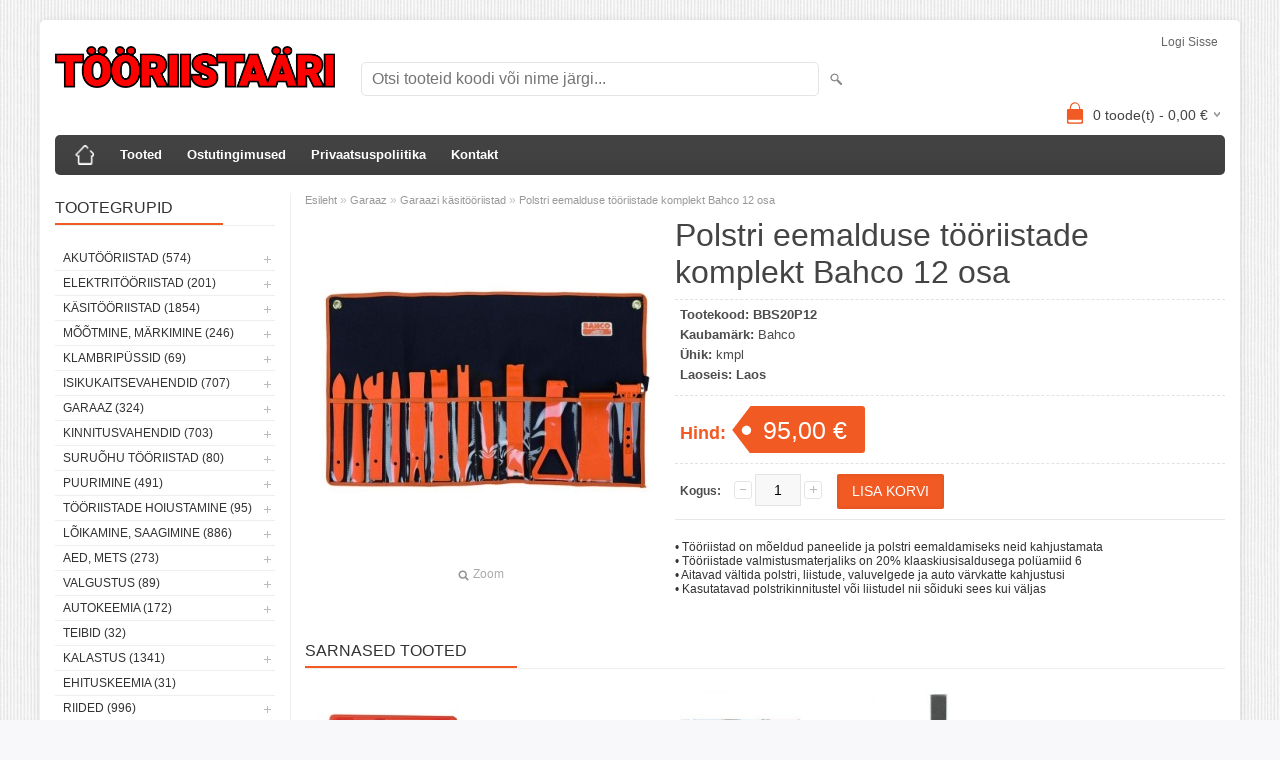

--- FILE ---
content_type: text/html; charset=UTF-8
request_url: https://www.tooriistaari.ee/et/a/polstri-eemalduse-tooriistade-komplekt-bahco-12-osa
body_size: 11283
content:
<!DOCTYPE html>
<html dir="ltr" lang="et">
<head>
<title>Polstri eemalduse tööriistade komplekt Bahco 12 osa @ tööriistaäri.ee</title>

<meta charset="UTF-8" />
<meta name="keywords" content="Makita, Bahco, dewalt, käsitööriistad, uvex, einhell, tivoly" />
<meta name="description" content="• Tööriistad on mõeldud paneelide ja polstri eemaldamiseks neid kahjustamata • Tööriistade valmistusmaterjaliks on 20% klaaskiusisaldusega polüamiid 6 • Aitavad vältida polstri, liistude, valuvelgede ja auto värvkatte kahjustusi • Kasutatavad polstr..." />
<meta name="author" content="TÖÖRIISTAÄRI.ee" />
<meta name="generator" content="ShopRoller.com" />
<meta name="csrf-token" content="syZAfdt8KzC5NsKJKt6VQNzbQf345ewsoAPs80kG" />

<meta property="og:type" content="website" />
<meta property="og:title" content="Polstri eemalduse tööriistade komplekt Bahco 12 osa" />
<meta property="og:image" content="https://www.tooriistaari.ee/media/tooriistaari/.product-image/large/product/erply.s3.amazonaws.com/8302-8302_65854902a62520.14611265_bbs20p12_large.jpg" />
<meta property="og:url" content="https://www.tooriistaari.ee/et/a/polstri-eemalduse-tooriistade-komplekt-bahco-12-osa" />
<meta property="og:site_name" content="TÖÖRIISTAÄRI.ee" />
<meta property="og:description" content="• Tööriistad on mõeldud paneelide ja polstri eemaldamiseks neid kahjustamata • Tööriistade valmistusmaterjaliks on 20% klaaskiusisaldusega polüamiid 6 • Aitavad vältida polstri, liistude, valuvelgede ja auto värvkatte kahjustusi • Kasutatavad polstr..." />

<meta name="HandheldFriendly" content="True" />
<meta name="MobileOptimized" content="320" />
<meta name="viewport" content="width=device-width, initial-scale=1, minimum-scale=1, maximum-scale=1" />

<base href="https://www.tooriistaari.ee/" />


<link rel="stylesheet" href="https://www.tooriistaari.ee/skin/bigshop/css/all-2922.css" type="text/css" media="screen" />

<script type="text/javascript" src="https://www.tooriistaari.ee/skin/bigshop/js/all-2922.js"></script>


<style id="tk-theme-configurator-css" type="text/css">
</style>
<style id="tk-custom-css" type="text/css">
</style>

<script type="text/javascript">
if(!Roller) var Roller = {};
Roller.config = new Array();
Roller.config['base_url'] = 'https://www.tooriistaari.ee/et/';
Roller.config['base_path'] = '/';
Roller.config['cart/addtocart/after_action'] = '1';
Roller.config['skin_url'] = 'https://www.tooriistaari.ee/skin/bigshop/';
Roller.config['translate-fill_required_fields'] = 'Palun täida kõik kohustuslikud väljad';
Roller.t = {"form_error_fill_required_fields":"Palun t\u00e4ida k\u00f5ik kohustuslikud v\u00e4ljad","cart_error_no_items_selected":"Vali tooted!"}
</script>




</head>

<body class="browser-chrome browser-chrome-131.0.0.0 tk-language-et_EE page-template-page-2columns_left content-template-content-product tk-product-page">

<div id="fb-root"></div>
<script type="text/plain" data-category="analytics" async defer crossorigin="anonymous" src="https://connect.facebook.net/et_EE/sdk.js#xfbml=1&version=v11.0&appId=386731248061277&autoLogAppEvents=1"></script>

<div class="main-wrapper">

	<div id="header">
		<div id="welcome">

		
		
				<a href="https://www.tooriistaari.ee/et/login">Logi sisse</a>
	
		

</div>

<div id="header-content-block"></div>

<div id="logo"><a href="https://www.tooriistaari.ee/et/home">
			<img src="https://www.tooriistaari.ee/media/tooriistaari/Tooriistaari_punane_raamita.png" alt="TÖÖRIISTAÄRI.ee" />
	</a></div>

<div id="search"><form id="searchForm" action="https://www.tooriistaari.ee/et/search" method="get">
			<input type="hidden" name="page" value="1" />
	<input type="hidden" name="q" value="" />
</form>

<div class="button-search"></div>
<input type="text" id="filter_name" name="filter_name" value="" placeholder="Otsi tooteid koodi või nime järgi..." onClick="this.select();" onKeyDown="this.style.color = '#333';" class="search-autocomplete" />
</div>

		<div id="cart" class="">
		<div class="heading" onclick="window.location='https://www.tooriistaari.ee/et/cart'">
			<h4><img width="32" height="32" alt="" src="https://www.tooriistaari.ee/skin/bigshop/image/cart-bg.png"></h4>
			<a><span id="cart-total">
				<span id="cart_total_qty">0</span> toode(t) - 
				<span id="cart_total_sum">0,00</span> €
			</span></a>
		</div>
		<div class="content"></div>
	</div>
	</div>

		<div id="menu">
			<span>Menüü</span>
	<ul>

						<li class="home" style="z-index:1100;">
			<a href="https://www.tooriistaari.ee/et/home"><span>Esileht</span></a>
		</li>
		
						<li style="z-index:1099;">
			<a href="https://www.tooriistaari.ee/et/category">Tooted</a>
		</li>
		
				
						<li class="tk-cms-page-2 tk-cms-page-ostutingimused" style="z-index:1097;">
			<a href="https://www.tooriistaari.ee/et/p/ostutingimused">Ostutingimused</a>
			
		</li>
				<li class="tk-cms-page-3 tk-cms-page-privaatsustingimused" style="z-index:1097;">
			<a href="https://www.tooriistaari.ee/et/p/privaatsustingimused">Privaatsuspoliitika</a>
			
		</li>
				<li class="tk-cms-page-4 tk-cms-page-kontakt" style="z-index:1097;">
			<a href="https://www.tooriistaari.ee/et/p/kontakt">Kontakt</a>
			
		</li>
		
	</ul>
	</div>
	<div id="container">

				<div id="notification">
					</div>

				<div id="column-left">

						
<div class="box category">
	<div class="box-heading"><span>Tootegrupid</span></div>
	<div class="box-content box-category">
		<ul id="custom_accordion">

						
		
		
		<li class="level_0 tk-category-48">
			<a class="cuuchild " href="https://www.tooriistaari.ee/et/c/akutooriistad">Akutööriistad (574)</a> <span class="down"></span>
			<ul>
												
		
		
		<li class="level_1 tk-category-248">
			<a class="nochild " href="https://www.tooriistaari.ee/et/c/14-4v">14,4V (1)</a>
		</li>

			
		
		<li class="level_1 tk-category-49">
			<a class="cuuchild " href="https://www.tooriistaari.ee/et/c/18v">18V (410)</a> <span class="down"></span>
			<ul>
												
		
		
		<li class="level_2 tk-category-50">
			<a class="nochild " href="https://www.tooriistaari.ee/et/c/mutrikeerajad">Mutrikeerajad (43)</a>
		</li>

			
		
		<li class="level_2 tk-category-51">
			<a class="nochild " href="https://www.tooriistaari.ee/et/c/akusaed">Akusaed (81)</a>
		</li>

			
		
		<li class="level_2 tk-category-52">
			<a class="nochild " href="https://www.tooriistaari.ee/et/c/raadiod">Raadiod (15)</a>
		</li>

			
		
		<li class="level_2 tk-category-53">
			<a class="nochild " href="https://www.tooriistaari.ee/et/c/combokit">Combokit (14)</a>
		</li>

			
		
		<li class="level_2 tk-category-54">
			<a class="nochild " href="https://www.tooriistaari.ee/et/c/kruvikeerajad-1">Kruvikeerajad (22)</a>
		</li>

			
		
		<li class="level_2 tk-category-55">
			<a class="nochild " href="https://www.tooriistaari.ee/et/c/nurklihvijad">Nurklihvijad (36)</a>
		</li>

			
		
		<li class="level_2 tk-category-56">
			<a class="nochild " href="https://www.tooriistaari.ee/et/c/akutrellid">Akutrellid (74)</a>
		</li>

			
		
		<li class="level_2 tk-category-57">
			<a class="nochild " href="https://www.tooriistaari.ee/et/c/puhur-imur">Puhur, imur (114)</a>
		</li>

			
		
		<li class="level_2 tk-category-318">
			<a class="nochild " href="https://www.tooriistaari.ee/et/c/pressid">Pressid (2)</a>
		</li>

				</ul>
		</li>

				
		
		<li class="level_1 tk-category-58">
			<a class="cuuchild " href="https://www.tooriistaari.ee/et/c/12v">12V (21)</a> <span class="down"></span>
			<ul>
												
		
		
		<li class="level_2 tk-category-59">
			<a class="nochild " href="https://www.tooriistaari.ee/et/c/tarvik">Tarvik (4)</a>
		</li>

			
		
		<li class="level_2 tk-category-186">
			<a class="nochild " href="https://www.tooriistaari.ee/et/c/combod">Combod (3)</a>
		</li>

			
		
		<li class="level_2 tk-category-187">
			<a class="nochild " href="https://www.tooriistaari.ee/et/c/tooriistad">Tööriistad (14)</a>
		</li>

				</ul>
		</li>

				
		
		<li class="level_1 tk-category-276">
			<a class="nochild " href="https://www.tooriistaari.ee/et/c/40v">40V (59)</a>
		</li>

			
		
		<li class="level_1 tk-category-60">
			<a class="nochild " href="https://www.tooriistaari.ee/et/c/laadijad-akud">Laadijad, akud (81)</a>
		</li>

				</ul>
		</li>

				
		
		<li class="level_0 tk-category-135">
			<a class="cuuchild " href="https://www.tooriistaari.ee/et/c/elektritooriistad">Elektritööriistad (201)</a> <span class="down"></span>
			<ul>
												
		
		
		<li class="level_1 tk-category-134">
			<a class="nochild " href="https://www.tooriistaari.ee/et/c/beno-loikurid">Beno lõikurid (5)</a>
		</li>

			
		
		<li class="level_1 tk-category-136">
			<a class="nochild " href="https://www.tooriistaari.ee/et/c/lisavarustus">Lisavarustus (69)</a>
		</li>

			
		
		<li class="level_1 tk-category-137">
			<a class="nochild " href="https://www.tooriistaari.ee/et/c/saepingid">Saepingid (19)</a>
		</li>

			
		
		<li class="level_1 tk-category-138">
			<a class="nochild " href="https://www.tooriistaari.ee/et/c/puurvasarad">Puurvasarad (12)</a>
		</li>

			
		
		<li class="level_1 tk-category-139">
			<a class="nochild " href="https://www.tooriistaari.ee/et/c/nurklihvijad-1">Nurklihvijad (18)</a>
		</li>

			
		
		<li class="level_1 tk-category-140">
			<a class="nochild " href="https://www.tooriistaari.ee/et/c/saed-1">Saed (17)</a>
		</li>

			
		
		<li class="level_1 tk-category-179">
			<a class="nochild " href="https://www.tooriistaari.ee/et/c/foonid">Föönid (7)</a>
		</li>

			
		
		<li class="level_1 tk-category-180">
			<a class="nochild " href="https://www.tooriistaari.ee/et/c/multitooriistad">Multitööriistad (8)</a>
		</li>

			
		
		<li class="level_1 tk-category-182">
			<a class="nochild " href="https://www.tooriistaari.ee/et/c/lihvijad">Lihvijad (19)</a>
		</li>

			
		
		<li class="level_1 tk-category-183">
			<a class="nochild " href="https://www.tooriistaari.ee/et/c/trellid">Trellid (21)</a>
		</li>

			
		
		<li class="level_1 tk-category-311">
			<a class="nochild " href="https://www.tooriistaari.ee/et/c/pikendusjuhtmed">Pikendusjuhtmed (3)</a>
		</li>

				</ul>
		</li>

				
		
		<li class="level_0 tk-category-1">
			<a class="cuuchild " href="https://www.tooriistaari.ee/et/c/kasitooriistad">Käsitööriistad (1854)</a> <span class="down"></span>
			<ul>
												
		
		
		<li class="level_1 tk-category-2">
			<a class="cuuchild " href="https://www.tooriistaari.ee/et/c/kruvikeerajad-otsakud">Kruvikeerajad, otsakud (326)</a> <span class="down"></span>
			<ul>
												
		
		
		<li class="level_2 tk-category-3">
			<a class="nochild " href="https://www.tooriistaari.ee/et/c/kruvikeeraja-kmpl">Kruvikeeraja kmpl (35)</a>
		</li>

			
		
		<li class="level_2 tk-category-4">
			<a class="nochild " href="https://www.tooriistaari.ee/et/c/otsaku-kmpl">Otsaku kmpl (54)</a>
		</li>

			
		
		<li class="level_2 tk-category-5">
			<a class="nochild " href="https://www.tooriistaari.ee/et/c/kruvikeerajad">Kruvikeerajad (36)</a>
		</li>

			
		
		<li class="level_2 tk-category-6">
			<a class="nochild " href="https://www.tooriistaari.ee/et/c/otsakud-adapterid">Otsakud, adapterid (196)</a>
		</li>

				</ul>
		</li>

				
		
		<li class="level_1 tk-category-7">
			<a class="nochild " href="https://www.tooriistaari.ee/et/c/noad-kaabitsad">Noad, kaabitsad (99)</a>
		</li>

			
		
		<li class="level_1 tk-category-8">
			<a class="nochild " href="https://www.tooriistaari.ee/et/c/peitlid-haamrid">Peitlid, haamrid (45)</a>
		</li>

			
		
		<li class="level_1 tk-category-9">
			<a class="nochild " href="https://www.tooriistaari.ee/et/c/kaepidemed">Käepidemed (9)</a>
		</li>

			
		
		<li class="level_1 tk-category-10">
			<a class="cuuchild " href="https://www.tooriistaari.ee/et/c/votmed">Võtmed (283)</a> <span class="down"></span>
			<ul>
												
		
		
		<li class="level_2 tk-category-250">
			<a class="nochild " href="https://www.tooriistaari.ee/et/c/lehtvotmed">Lehtvõtmed (6)</a>
		</li>

			
		
		<li class="level_2 tk-category-11">
			<a class="nochild " href="https://www.tooriistaari.ee/et/c/momentvotmed">Momentvõtmed (9)</a>
		</li>

			
		
		<li class="level_2 tk-category-12">
			<a class="cuuchild " href="https://www.tooriistaari.ee/et/c/lehtsilmusvotmed">Lehtsilmusvõtmed (90)</a> <span class="down"></span>
			<ul>
												
		
		
		<li class="level_3 tk-category-328">
			<a class="nochild " href="https://www.tooriistaari.ee/et/c/toll-moot">Toll mõõt (22)</a>
		</li>

				</ul>
		</li>

				
		
		<li class="level_2 tk-category-13">
			<a class="nochild " href="https://www.tooriistaari.ee/et/c/narrevotmed">Narrevõtmed (59)</a>
		</li>

			
		
		<li class="level_2 tk-category-14">
			<a class="nochild " href="https://www.tooriistaari.ee/et/c/l-kuuskandid">L-kuuskandid (46)</a>
		</li>

			
		
		<li class="level_2 tk-category-15">
			<a class="nochild " href="https://www.tooriistaari.ee/et/c/votmekomplektid">Võtmekomplektid (27)</a>
		</li>

			
		
		<li class="level_2 tk-category-16">
			<a class="nochild " href="https://www.tooriistaari.ee/et/c/erivotmed">Erivõtmed (37)</a>
		</li>

			
		
		<li class="level_2 tk-category-256">
			<a class="nochild " href="https://www.tooriistaari.ee/et/c/silmusvotmed">Silmusvõtmed (9)</a>
		</li>

				</ul>
		</li>

				
		
		<li class="level_1 tk-category-17">
			<a class="cuuchild " href="https://www.tooriistaari.ee/et/c/padrunid">Padrunid (692)</a> <span class="down"></span>
			<ul>
												
		
		
		<li class="level_2 tk-category-21">
			<a class="nochild " href="https://www.tooriistaari.ee/et/c/lookpadrun-1-2">Löökpadrun 1/2&quot; (93)</a>
		</li>

			
		
		<li class="level_2 tk-category-18">
			<a class="nochild " href="https://www.tooriistaari.ee/et/c/lookpadrun-3-4">Löökpadrun 3/4&quot; (42)</a>
		</li>

			
		
		<li class="level_2 tk-category-19">
			<a class="nochild " href="https://www.tooriistaari.ee/et/c/lookpadrun-1">Löökpadrun 1&quot; (27)</a>
		</li>

			
		
		<li class="level_2 tk-category-22">
			<a class="nochild " href="https://www.tooriistaari.ee/et/c/tarvik-1-4">Tarvik 1/4&quot; (17)</a>
		</li>

			
		
		<li class="level_2 tk-category-23">
			<a class="cuuchild " href="https://www.tooriistaari.ee/et/c/padrunid-1-4">Padrunid 1/4&amp;quot; (83)</a> <span class="down"></span>
			<ul>
												
		
		
		<li class="level_3 tk-category-330">
			<a class="nochild " href="https://www.tooriistaari.ee/et/c/tollmoot-1-4">Tollmõõt 1/4 (19)</a>
		</li>

				</ul>
		</li>

				
		
		<li class="level_2 tk-category-20">
			<a class="nochild " href="https://www.tooriistaari.ee/et/c/tarvik-3-8">Tarvik 3/8&quot; (12)</a>
		</li>

			
		
		<li class="level_2 tk-category-236">
			<a class="nochild " href="https://www.tooriistaari.ee/et/c/padrunid-3-8">Padrunid 3/8 (42)</a>
		</li>

			
		
		<li class="level_2 tk-category-24">
			<a class="nochild " href="https://www.tooriistaari.ee/et/c/tarvik-1-2">Tarvik 1/2&quot; (54)</a>
		</li>

			
		
		<li class="level_2 tk-category-25">
			<a class="cuuchild " href="https://www.tooriistaari.ee/et/c/padrunid-1-2">Padrunid 1/2&amp;quot; (221)</a> <span class="down"></span>
			<ul>
												
		
		
		<li class="level_3 tk-category-312">
			<a class="nochild " href="https://www.tooriistaari.ee/et/c/tollmoot-1-2">Tollmõõt 1/2&quot; (45)</a>
		</li>

				</ul>
		</li>

				
		
		<li class="level_2 tk-category-27">
			<a class="nochild " href="https://www.tooriistaari.ee/et/c/tarvik-3-4">Tarvik 3/4&quot; (15)</a>
		</li>

			
		
		<li class="level_2 tk-category-28">
			<a class="nochild " href="https://www.tooriistaari.ee/et/c/padrunid-3-4">Padrunid 3/4 (29)</a>
		</li>

			
		
		<li class="level_2 tk-category-271">
			<a class="nochild " href="https://www.tooriistaari.ee/et/c/padrunid-1">Padrunid 1&quot; (1)</a>
		</li>

			
		
		<li class="level_2 tk-category-282">
			<a class="nochild " href="https://www.tooriistaari.ee/et/c/tarvik-1-14768">Tarvik 1&quot; (2)</a>
		</li>

			
		
		<li class="level_2 tk-category-26">
			<a class="nochild " href="https://www.tooriistaari.ee/et/c/padrunikomplektid">Padrunikomplektid (54)</a>
		</li>

				</ul>
		</li>

				
		
		<li class="level_1 tk-category-29">
			<a class="nochild " href="https://www.tooriistaari.ee/et/c/elektrikule">Elektrikule (51)</a>
		</li>

			
		
		<li class="level_1 tk-category-30">
			<a class="nochild " href="https://www.tooriistaari.ee/et/c/kasisaed">Käsisaed (13)</a>
		</li>

			
		
		<li class="level_1 tk-category-31">
			<a class="nochild " href="https://www.tooriistaari.ee/et/c/torumehele">Torumehele (46)</a>
		</li>

			
		
		<li class="level_1 tk-category-32">
			<a class="cuuchild " href="https://www.tooriistaari.ee/et/c/napitsad-tangid">Näpitsad, tangid (127)</a> <span class="down"></span>
			<ul>
												
		
		
		<li class="level_2 tk-category-200">
			<a class="nochild " href="https://www.tooriistaari.ee/et/c/fiksaatortangid">Fiksaatortangid (11)</a>
		</li>

				</ul>
		</li>

				
		
		<li class="level_1 tk-category-264">
			<a class="nochild " href="https://www.tooriistaari.ee/et/c/kangid">Kangid (12)</a>
		</li>

			
		
		<li class="level_1 tk-category-33">
			<a class="nochild " href="https://www.tooriistaari.ee/et/c/traatharjad">Traatharjad (54)</a>
		</li>

			
		
		<li class="level_1 tk-category-34">
			<a class="nochild " href="https://www.tooriistaari.ee/et/c/pitskruvid-toetusjalad">Pitskruvid, toetusjalad (66)</a>
		</li>

			
		
		<li class="level_1 tk-category-35">
			<a class="nochild " href="https://www.tooriistaari.ee/et/c/viilid">Viilid (30)</a>
		</li>

				</ul>
		</li>

				
		
		<li class="level_0 tk-category-36">
			<a class="cuuchild " href="https://www.tooriistaari.ee/et/c/mootmine-markimine">Mõõtmine, märkimine (246)</a> <span class="down"></span>
			<ul>
												
		
		
		<li class="level_1 tk-category-37">
			<a class="nochild " href="https://www.tooriistaari.ee/et/c/moodulindid">Mõõdulindid (52)</a>
		</li>

			
		
		<li class="level_1 tk-category-38">
			<a class="nochild " href="https://www.tooriistaari.ee/et/c/nurgikud">Nurgikud (24)</a>
		</li>

			
		
		<li class="level_1 tk-category-39">
			<a class="nochild " href="https://www.tooriistaari.ee/et/c/loodid">Loodid (32)</a>
		</li>

			
		
		<li class="level_1 tk-category-40">
			<a class="nochild " href="https://www.tooriistaari.ee/et/c/laserid">Laserid (40)</a>
		</li>

			
		
		<li class="level_1 tk-category-41">
			<a class="nochild " href="https://www.tooriistaari.ee/et/c/pliiatsid-markerid">Pliiatsid, markerid (65)</a>
		</li>

			
		
		<li class="level_1 tk-category-42">
			<a class="nochild " href="https://www.tooriistaari.ee/et/c/elektroonilised-seadmed">Elektroonilised seadmed (10)</a>
		</li>

			
		
		<li class="level_1 tk-category-43">
			<a class="nochild " href="https://www.tooriistaari.ee/et/c/sirklid">Sirklid (6)</a>
		</li>

			
		
		<li class="level_1 tk-category-44">
			<a class="nochild " href="https://www.tooriistaari.ee/et/c/joonlauad">Joonlauad (6)</a>
		</li>

			
		
		<li class="level_1 tk-category-45">
			<a class="nochild " href="https://www.tooriistaari.ee/et/c/nihikud">Nihikud (11)</a>
		</li>

				</ul>
		</li>

				
		
		<li class="level_0 tk-category-46">
			<a class="cuuchild " href="https://www.tooriistaari.ee/et/c/klambripussid">Klambripüssid (69)</a> <span class="down"></span>
			<ul>
												
		
		
		<li class="level_1 tk-category-47">
			<a class="nochild " href="https://www.tooriistaari.ee/et/c/tarvikud">Tarvikud (16)</a>
		</li>

			
		
		<li class="level_1 tk-category-204">
			<a class="nochild " href="https://www.tooriistaari.ee/et/c/klambrid">Klambrid (33)</a>
		</li>

				</ul>
		</li>

				
		
		<li class="level_0 tk-category-61">
			<a class="cuuchild " href="https://www.tooriistaari.ee/et/c/isikukaitsevahendid">Isikukaitsevahendid (707)</a> <span class="down"></span>
			<ul>
												
		
		
		<li class="level_1 tk-category-62">
			<a class="nochild " href="https://www.tooriistaari.ee/et/c/peakaitse">Peakaitse (22)</a>
		</li>

			
		
		<li class="level_1 tk-category-63">
			<a class="nochild " href="https://www.tooriistaari.ee/et/c/prillid">Prillid (31)</a>
		</li>

			
		
		<li class="level_1 tk-category-64">
			<a class="nochild " href="https://www.tooriistaari.ee/et/c/kaitsmed">Kaitsmed (12)</a>
		</li>

			
		
		<li class="level_1 tk-category-65">
			<a class="nochild " href="https://www.tooriistaari.ee/et/c/kaitseriided">Kaitseriided (11)</a>
		</li>

			
		
		<li class="level_1 tk-category-184">
			<a class="nochild " href="https://www.tooriistaari.ee/et/c/kuulmiskaitsmed">Kuulmiskaitsmed (16)</a>
		</li>

			
		
		<li class="level_1 tk-category-198">
			<a class="nochild " href="https://www.tooriistaari.ee/et/c/hingamiskaitsmed">Hingamiskaitsmed (12)</a>
		</li>

			
		
		<li class="level_1 tk-category-199">
			<a class="nochild " href="https://www.tooriistaari.ee/et/c/kaitseulikonnad">Kaitseülikonnad (5)</a>
		</li>

			
		
		<li class="level_1 tk-category-66">
			<a class="nochild " href="https://www.tooriistaari.ee/et/c/kindad">Kindad (389)</a>
		</li>

			
		
		<li class="level_1 tk-category-67">
			<a class="cuuchild " href="https://www.tooriistaari.ee/et/c/jalatsid">Jalatsid (209)</a> <span class="down"></span>
			<ul>
												
		
		
		<li class="level_2 tk-category-212">
			<a class="nochild " href="https://www.tooriistaari.ee/et/c/kummikud">Kummikud (6)</a>
		</li>

			
		
		<li class="level_2 tk-category-68">
			<a class="nochild " href="https://www.tooriistaari.ee/et/c/turvajalatsid">Turvajalatsid (143)</a>
		</li>

			
		
		<li class="level_2 tk-category-284">
			<a class="nochild " href="https://www.tooriistaari.ee/et/c/jalatsid-1">Jalatsid (36)</a>
		</li>

			
		
		<li class="level_2 tk-category-69">
			<a class="nochild " href="https://www.tooriistaari.ee/et/c/jalatsi-lisad">Jalatsi lisad (24)</a>
		</li>

				</ul>
		</li>

					</ul>
		</li>

				
		
		<li class="level_0 tk-category-70">
			<a class="cuuchild " href="https://www.tooriistaari.ee/et/c/garaaz">Garaaz (324)</a> <span class="down"></span>
			<ul>
												
		
		
		<li class="level_1 tk-category-206">
			<a class="nochild " href="https://www.tooriistaari.ee/et/c/tungrauad">Tungrauad (24)</a>
		</li>

			
		
		<li class="level_1 tk-category-133">
			<a class="nochild " href="https://www.tooriistaari.ee/et/c/konksud-tornid">Konksud, tornid (28)</a>
		</li>

			
		
		<li class="level_1 tk-category-71">
			<a class="nochild " href="https://www.tooriistaari.ee/et/c/tommitsad">Tõmmitsad (42)</a>
		</li>

			
		
		<li class="level_1 tk-category-72">
			<a class="nochild " href="https://www.tooriistaari.ee/et/c/garaazi-kasitooriistad">Garaazi käsitööriistad (70)</a>
		</li>

			
		
		<li class="level_1 tk-category-73">
			<a class="nochild " href="https://www.tooriistaari.ee/et/c/akulaadijad">Akulaadijad (8)</a>
		</li>

			
		
		<li class="level_1 tk-category-74">
			<a class="nochild " href="https://www.tooriistaari.ee/et/c/tooriistakarud">Tööriistakärud (13)</a>
		</li>

			
		
		<li class="level_1 tk-category-75">
			<a class="nochild " href="https://www.tooriistaari.ee/et/c/rehvivahetus">Rehvivahetus (30)</a>
		</li>

			
		
		<li class="level_1 tk-category-239">
			<a class="nochild " href="https://www.tooriistaari.ee/et/c/olivahetus">Õlivahetus (17)</a>
		</li>

			
		
		<li class="level_1 tk-category-280">
			<a class="nochild " href="https://www.tooriistaari.ee/et/c/klambrid-1">Klambrid (15)</a>
		</li>

			
		
		<li class="level_1 tk-category-300">
			<a class="nochild " href="https://www.tooriistaari.ee/et/c/kute">Küte (3)</a>
		</li>

			
		
		<li class="level_1 tk-category-322">
			<a class="nochild " href="https://www.tooriistaari.ee/et/c/elektri-asjad">Elektri asjad (62)</a>
		</li>

				</ul>
		</li>

				
		
		<li class="level_0 tk-category-76">
			<a class="cuuchild " href="https://www.tooriistaari.ee/et/c/kinnitusvahendid">Kinnitusvahendid (703)</a> <span class="down"></span>
			<ul>
												
		
		
		<li class="level_1 tk-category-205">
			<a class="nochild " href="https://www.tooriistaari.ee/et/c/needid">Needid (28)</a>
		</li>

			
		
		<li class="level_1 tk-category-254">
			<a class="nochild " href="https://www.tooriistaari.ee/et/c/mutterneedid">Mutterneedid (4)</a>
		</li>

			
		
		<li class="level_1 tk-category-259">
			<a class="nochild " href="https://www.tooriistaari.ee/et/c/poltneedid">Poltneedid (0)</a>
		</li>

			
		
		<li class="level_1 tk-category-228">
			<a class="nochild " href="https://www.tooriistaari.ee/et/c/komplektid">Komplektid (19)</a>
		</li>

			
		
		<li class="level_1 tk-category-235">
			<a class="nochild " href="https://www.tooriistaari.ee/et/c/naeltuubel">Naeltüübel (0)</a>
		</li>

			
		
		<li class="level_1 tk-category-240">
			<a class="nochild " href="https://www.tooriistaari.ee/et/c/splindid">Splindid (17)</a>
		</li>

			
		
		<li class="level_1 tk-category-251">
			<a class="nochild " href="https://www.tooriistaari.ee/et/c/klambrid-naelad">Klambrid/naelad (6)</a>
		</li>

			
		
		<li class="level_1 tk-category-293">
			<a class="nochild " href="https://www.tooriistaari.ee/et/c/nipukad">Nipukad (12)</a>
		</li>

			
		
		<li class="level_1 tk-category-294">
			<a class="nochild " href="https://www.tooriistaari.ee/et/c/stopperseibid">Stopperseibid (59)</a>
		</li>

			
		
		<li class="level_1 tk-category-306">
			<a class="nochild " href="https://www.tooriistaari.ee/et/c/koormarihmad">Koormarihmad (11)</a>
		</li>

			
		
		<li class="level_1 tk-category-307">
			<a class="nochild " href="https://www.tooriistaari.ee/et/c/keermevardad">Keermevardad (9)</a>
		</li>

			
		
		<li class="level_1 tk-category-313">
			<a class="nochild " href="https://www.tooriistaari.ee/et/c/maardeniplid">Määrdeniplid (10)</a>
		</li>

			
		
		<li class="level_1 tk-category-87">
			<a class="nochild " href="https://www.tooriistaari.ee/et/c/tuublid-ankrud">Tüüblid, ankrud (20)</a>
		</li>

			
		
		<li class="level_1 tk-category-88">
			<a class="nochild " href="https://www.tooriistaari.ee/et/c/naelad">Naelad (16)</a>
		</li>

			
		
		<li class="level_1 tk-category-91">
			<a class="cuuchild " href="https://www.tooriistaari.ee/et/c/poldid">Poldid (169)</a> <span class="down"></span>
			<ul>
												
		
		
		<li class="level_2 tk-category-92">
			<a class="nochild " href="https://www.tooriistaari.ee/et/c/pp-poldid">PP poldid (17)</a>
		</li>

			
		
		<li class="level_2 tk-category-188">
			<a class="nochild " href="https://www.tooriistaari.ee/et/c/tk-poldid">TK poldid (71)</a>
		</li>

			
		
		<li class="level_2 tk-category-246">
			<a class="nochild " href="https://www.tooriistaari.ee/et/c/ok-poldid">OK poldid (66)</a>
		</li>

			
		
		<li class="level_2 tk-category-260">
			<a class="nochild " href="https://www.tooriistaari.ee/et/c/puidupoldid">Puidupoldid (6)</a>
		</li>

			
		
		<li class="level_2 tk-category-278">
			<a class="nochild " href="https://www.tooriistaari.ee/et/c/fiksaatorpoldid">Fiksaatorpoldid (0)</a>
		</li>

			
		
		<li class="level_2 tk-category-298">
			<a class="nochild " href="https://www.tooriistaari.ee/et/c/metallikruvi">Metallikruvi (7)</a>
		</li>

			
		
		<li class="level_2 tk-category-303">
			<a class="nochild " href="https://www.tooriistaari.ee/et/c/isekeermestav">Isekeermestav (2)</a>
		</li>

				</ul>
		</li>

				
		
		<li class="level_1 tk-category-189">
			<a class="nochild " href="https://www.tooriistaari.ee/et/c/seibid">Seibid (40)</a>
		</li>

			
		
		<li class="level_1 tk-category-190">
			<a class="cuuchild " href="https://www.tooriistaari.ee/et/c/mutrid">Mutrid (77)</a> <span class="down"></span>
			<ul>
												
		
		
		<li class="level_2 tk-category-191">
			<a class="nochild " href="https://www.tooriistaari.ee/et/c/lukustusmutrid">Lukustusmutrid (19)</a>
		</li>

			
		
		<li class="level_2 tk-category-288">
			<a class="nochild " href="https://www.tooriistaari.ee/et/c/mutter">Mutter (50)</a>
		</li>

			
		
		<li class="level_2 tk-category-292">
			<a class="nochild " href="https://www.tooriistaari.ee/et/c/keevismutrid">Keevismutrid (8)</a>
		</li>

				</ul>
		</li>

				
		
		<li class="level_1 tk-category-192">
			<a class="cuuchild " href="https://www.tooriistaari.ee/et/c/kruvid">Kruvid (203)</a> <span class="down"></span>
			<ul>
												
		
		
		<li class="level_2 tk-category-90">
			<a class="nochild " href="https://www.tooriistaari.ee/et/c/lindikruvid">Lindikruvid (23)</a>
		</li>

			
		
		<li class="level_2 tk-category-89">
			<a class="nochild " href="https://www.tooriistaari.ee/et/c/montaazikruvid">Montaazikruvid (17)</a>
		</li>

			
		
		<li class="level_2 tk-category-86">
			<a class="nochild " href="https://www.tooriistaari.ee/et/c/metallikruvid">Metallikruvid (13)</a>
		</li>

			
		
		<li class="level_2 tk-category-85">
			<a class="nochild " href="https://www.tooriistaari.ee/et/c/betoonikruvid">Betoonikruvid (23)</a>
		</li>

			
		
		<li class="level_2 tk-category-84">
			<a class="nochild " href="https://www.tooriistaari.ee/et/c/katusekruvid">Katusekruvid (11)</a>
		</li>

			
		
		<li class="level_2 tk-category-83">
			<a class="nochild " href="https://www.tooriistaari.ee/et/c/hobau-kruvi">Hobau kruvi (6)</a>
		</li>

			
		
		<li class="level_2 tk-category-82">
			<a class="nochild " href="https://www.tooriistaari.ee/et/c/nurgakruvid">Nurgakruvid (5)</a>
		</li>

			
		
		<li class="level_2 tk-category-81">
			<a class="nochild " href="https://www.tooriistaari.ee/et/c/kipsikruvid">Kipsikruvid (5)</a>
		</li>

			
		
		<li class="level_2 tk-category-78">
			<a class="cuuchild " href="https://www.tooriistaari.ee/et/c/puidukruvid">Puidukruvid (82)</a> <span class="down"></span>
			<ul>
												
		
		
		<li class="level_3 tk-category-79">
			<a class="nochild " href="https://www.tooriistaari.ee/et/c/c4-valja">C4 välja (30)</a>
		</li>

			
		
		<li class="level_3 tk-category-80">
			<a class="nochild " href="https://www.tooriistaari.ee/et/c/c1-tuppa">C1 tuppa (51)</a>
		</li>

			
		
		<li class="level_3 tk-category-324">
			<a class="nochild " href="https://www.tooriistaari.ee/et/c/c3-valja">C3 välja (1)</a>
		</li>

				</ul>
		</li>

				
		
		<li class="level_2 tk-category-77">
			<a class="nochild " href="https://www.tooriistaari.ee/et/c/terrassikruvid">Terrassikruvid (16)</a>
		</li>

			
		
		<li class="level_2 tk-category-281">
			<a class="nochild " href="https://www.tooriistaari.ee/et/c/plekikruvid">Plekikruvid (2)</a>
		</li>

				</ul>
		</li>

					</ul>
		</li>

				
		
		<li class="level_0 tk-category-93">
			<a class="cuuchild " href="https://www.tooriistaari.ee/et/c/suruohu-tooriistad">Suruõhu tööriistad (80)</a> <span class="down"></span>
			<ul>
												
		
		
		<li class="level_1 tk-category-94">
			<a class="nochild " href="https://www.tooriistaari.ee/et/c/tarvikud-1">Tarvikud (52)</a>
		</li>

			
		
		<li class="level_1 tk-category-197">
			<a class="nochild " href="https://www.tooriistaari.ee/et/c/kompressorid">Kompressorid (2)</a>
		</li>

				</ul>
		</li>

				
		
		<li class="level_0 tk-category-95">
			<a class="cuuchild " href="https://www.tooriistaari.ee/et/c/puurimine">Puurimine (491)</a> <span class="down"></span>
			<ul>
												
		
		
		<li class="level_1 tk-category-96">
			<a class="cuuchild " href="https://www.tooriistaari.ee/et/c/puurid">Puurid (412)</a> <span class="down"></span>
			<ul>
												
		
		
		<li class="level_2 tk-category-97">
			<a class="nochild " href="https://www.tooriistaari.ee/et/c/puuri-komplektid">Puuri komplektid (36)</a>
		</li>

			
		
		<li class="level_2 tk-category-98">
			<a class="cuuchild " href="https://www.tooriistaari.ee/et/c/metallipuurid">Metallipuurid (170)</a> <span class="down"></span>
			<ul>
												
		
		
		<li class="level_3 tk-category-175">
			<a class="nochild " href="https://www.tooriistaari.ee/et/c/lihvitud">Lihvitud (104)</a>
		</li>

			
		
		<li class="level_3 tk-category-176">
			<a class="nochild " href="https://www.tooriistaari.ee/et/c/furius">Furius (24)</a>
		</li>

			
		
		<li class="level_3 tk-category-185">
			<a class="nochild " href="https://www.tooriistaari.ee/et/c/12mm-sabaga">12mm sabaga (16)</a>
		</li>

			
		
		<li class="level_3 tk-category-230">
			<a class="nochild " href="https://www.tooriistaari.ee/et/c/1-4-sabaga">1/4 sabaga (4)</a>
		</li>

			
		
		<li class="level_3 tk-category-277">
			<a class="nochild " href="https://www.tooriistaari.ee/et/c/hss">HSS (10)</a>
		</li>

				</ul>
		</li>

				
		
		<li class="level_2 tk-category-99">
			<a class="cuuchild " href="https://www.tooriistaari.ee/et/c/kivipuurid">Kivipuurid (95)</a> <span class="down"></span>
			<ul>
												
		
		
		<li class="level_3 tk-category-245">
			<a class="nochild " href="https://www.tooriistaari.ee/et/c/sds-max">SDS-MAX (8)</a>
		</li>

			
		
		<li class="level_3 tk-category-249">
			<a class="nochild " href="https://www.tooriistaari.ee/et/c/sds-plus">SDS-plus (82)</a>
		</li>

			
		
		<li class="level_3 tk-category-301">
			<a class="nochild " href="https://www.tooriistaari.ee/et/c/kivipuur">Kivipuur (4)</a>
		</li>

				</ul>
		</li>

				
		
		<li class="level_2 tk-category-100">
			<a class="nochild " href="https://www.tooriistaari.ee/et/c/puidupuurid">Puidupuurid (49)</a>
		</li>

			
		
		<li class="level_2 tk-category-101">
			<a class="nochild " href="https://www.tooriistaari.ee/et/c/eripuurid">Eripuurid (60)</a>
		</li>

			
		
		<li class="level_2 tk-category-291">
			<a class="nochild " href="https://www.tooriistaari.ee/et/c/saalungipuur">Saalungipuur (2)</a>
		</li>

				</ul>
		</li>

				
		
		<li class="level_1 tk-category-102">
			<a class="nochild " href="https://www.tooriistaari.ee/et/c/kroonpuurid">Kroonpuurid (34)</a>
		</li>

			
		
		<li class="level_1 tk-category-103">
			<a class="nochild " href="https://www.tooriistaari.ee/et/c/koonuspuurid">Koonuspuurid (14)</a>
		</li>

			
		
		<li class="level_1 tk-category-241">
			<a class="nochild " href="https://www.tooriistaari.ee/et/c/teemantpuurid">Teemantpuurid (18)</a>
		</li>

			
		
		<li class="level_1 tk-category-247">
			<a class="nochild " href="https://www.tooriistaari.ee/et/c/rakised">Rakised (12)</a>
		</li>

				</ul>
		</li>

				
		
		<li class="level_0 tk-category-104">
			<a class="cuuchild " href="https://www.tooriistaari.ee/et/c/tooriistade-hoiustamine">Tööriistade hoiustamine (95)</a> <span class="down"></span>
			<ul>
												
		
		
		<li class="level_1 tk-category-105">
			<a class="nochild " href="https://www.tooriistaari.ee/et/c/kotid">Kotid (24)</a>
		</li>

			
		
		<li class="level_1 tk-category-106">
			<a class="nochild " href="https://www.tooriistaari.ee/et/c/kastid">Kastid (41)</a>
		</li>

			
		
		<li class="level_1 tk-category-305">
			<a class="nochild " href="https://www.tooriistaari.ee/et/c/tarvikud-3">Tarvikud (25)</a>
		</li>

				</ul>
		</li>

				
		
		<li class="level_0 tk-category-107">
			<a class="cuuchild " href="https://www.tooriistaari.ee/et/c/loikamine-saagimine">Lõikamine, saagimine (886)</a> <span class="down"></span>
			<ul>
												
		
		
		<li class="level_1 tk-category-108">
			<a class="cuuchild " href="https://www.tooriistaari.ee/et/c/saeterad">Saeterad (135)</a> <span class="down"></span>
			<ul>
												
		
		
		<li class="level_2 tk-category-109">
			<a class="nochild " href="https://www.tooriistaari.ee/et/c/tigersae-terad">Tigersae terad (44)</a>
		</li>

			
		
		<li class="level_2 tk-category-110">
			<a class="nochild " href="https://www.tooriistaari.ee/et/c/tikksaeterad">Tikksaeterad (17)</a>
		</li>

			
		
		<li class="level_2 tk-category-111">
			<a class="nochild " href="https://www.tooriistaari.ee/et/c/unversaalsae-terad">Unversaalsae terad (74)</a>
		</li>

				</ul>
		</li>

				
		
		<li class="level_1 tk-category-112">
			<a class="cuuchild " href="https://www.tooriistaari.ee/et/c/augufreesid">Augufreesid (106)</a> <span class="down"></span>
			<ul>
												
		
		
		<li class="level_2 tk-category-113">
			<a class="nochild " href="https://www.tooriistaari.ee/et/c/bi-metall">Bi-Metall (53)</a>
		</li>

			
		
		<li class="level_2 tk-category-114">
			<a class="nochild " href="https://www.tooriistaari.ee/et/c/superior">Superior (23)</a>
		</li>

			
		
		<li class="level_2 tk-category-115">
			<a class="nochild " href="https://www.tooriistaari.ee/et/c/juhtpuurid">Juhtpuurid (20)</a>
		</li>

			
		
		<li class="level_2 tk-category-279">
			<a class="nochild " href="https://www.tooriistaari.ee/et/c/kovasulam">Kõvasulam (10)</a>
		</li>

				</ul>
		</li>

				
		
		<li class="level_1 tk-category-116">
			<a class="cuuchild " href="https://www.tooriistaari.ee/et/c/lihvkettad">Lihvkettad (300)</a> <span class="down"></span>
			<ul>
												
		
		
		<li class="level_2 tk-category-232">
			<a class="nochild " href="https://www.tooriistaari.ee/et/c/lihvlint">Lihvlint (38)</a>
		</li>

			
		
		<li class="level_2 tk-category-242">
			<a class="nochild " href="https://www.tooriistaari.ee/et/c/lamellkettad">Lamellkettad (45)</a>
		</li>

			
		
		<li class="level_2 tk-category-243">
			<a class="nochild " href="https://www.tooriistaari.ee/et/c/fiiberkettad">Fiiberkettad (22)</a>
		</li>

			
		
		<li class="level_2 tk-category-244">
			<a class="nochild " href="https://www.tooriistaari.ee/et/c/takjakinnitus">Takjakinnitus (49)</a>
		</li>

			
		
		<li class="level_2 tk-category-266">
			<a class="nochild " href="https://www.tooriistaari.ee/et/c/delta">Delta (25)</a>
		</li>

			
		
		<li class="level_2 tk-category-285">
			<a class="nochild " href="https://www.tooriistaari.ee/et/c/roloc">Roloc (34)</a>
		</li>

			
		
		<li class="level_2 tk-category-327">
			<a class="nochild " href="https://www.tooriistaari.ee/et/c/lihvvork">Lihvvõrk (30)</a>
		</li>

				</ul>
		</li>

				
		
		<li class="level_1 tk-category-117">
			<a class="nochild " href="https://www.tooriistaari.ee/et/c/loikekettad">Lõikekettad (24)</a>
		</li>

			
		
		<li class="level_1 tk-category-118">
			<a class="nochild " href="https://www.tooriistaari.ee/et/c/poordviilid">Pöördviilid (51)</a>
		</li>

			
		
		<li class="level_1 tk-category-119">
			<a class="nochild " href="https://www.tooriistaari.ee/et/c/teemantkettad">Teemantkettad (47)</a>
		</li>

			
		
		<li class="level_1 tk-category-120">
			<a class="nochild " href="https://www.tooriistaari.ee/et/c/ulafreesi-terad">Ülafreesi terad (37)</a>
		</li>

			
		
		<li class="level_1 tk-category-121">
			<a class="cuuchild " href="https://www.tooriistaari.ee/et/c/keermestamine">Keermestamine (89)</a> <span class="down"></span>
			<ul>
												
		
		
		<li class="level_2 tk-category-122">
			<a class="nochild " href="https://www.tooriistaari.ee/et/c/keermepuurid">Keermepuurid (49)</a>
		</li>

			
		
		<li class="level_2 tk-category-123">
			<a class="nochild " href="https://www.tooriistaari.ee/et/c/keermestus-komplektid">Keermestus komplektid (13)</a>
		</li>

			
		
		<li class="level_2 tk-category-270">
			<a class="nochild " href="https://www.tooriistaari.ee/et/c/keermeloikurid">Keermelõikurid (22)</a>
		</li>

			
		
		<li class="level_2 tk-category-309">
			<a class="nochild " href="https://www.tooriistaari.ee/et/c/keerme-remont">Keerme remont (4)</a>
		</li>

				</ul>
		</li>

				
		
		<li class="level_1 tk-category-124">
			<a class="nochild " href="https://www.tooriistaari.ee/et/c/saekettad">Saekettad (58)</a>
		</li>

			
		
		<li class="level_1 tk-category-178">
			<a class="nochild " href="https://www.tooriistaari.ee/et/c/loikepingid-rakised">Lõikepingid, rakised (15)</a>
		</li>

			
		
		<li class="level_1 tk-category-125">
			<a class="nochild " href="https://www.tooriistaari.ee/et/c/saelindid">Saelindid (24)</a>
		</li>

				</ul>
		</li>

				
		
		<li class="level_0 tk-category-128">
			<a class="cuuchild " href="https://www.tooriistaari.ee/et/c/aed-mets">Aed, mets (273)</a> <span class="down"></span>
			<ul>
												
		
		
		<li class="level_1 tk-category-129">
			<a class="nochild " href="https://www.tooriistaari.ee/et/c/oksasaed">Oksasaed (15)</a>
		</li>

			
		
		<li class="level_1 tk-category-130">
			<a class="nochild " href="https://www.tooriistaari.ee/et/c/kirved">Kirved (5)</a>
		</li>

			
		
		<li class="level_1 tk-category-131">
			<a class="nochild " href="https://www.tooriistaari.ee/et/c/labidad">Labidad (11)</a>
		</li>

			
		
		<li class="level_1 tk-category-132">
			<a class="nochild " href="https://www.tooriistaari.ee/et/c/luisud">Luisud (8)</a>
		</li>

			
		
		<li class="level_1 tk-category-203">
			<a class="nochild " href="https://www.tooriistaari.ee/et/c/trimmerid">Trimmerid (29)</a>
		</li>

			
		
		<li class="level_1 tk-category-220">
			<a class="nochild " href="https://www.tooriistaari.ee/et/c/oksakaarid">Oksakäärid (21)</a>
		</li>

			
		
		<li class="level_1 tk-category-222">
			<a class="nochild " href="https://www.tooriistaari.ee/et/c/akutooriistad-1">Akutööriistad (32)</a>
		</li>

			
		
		<li class="level_1 tk-category-227">
			<a class="nochild " href="https://www.tooriistaari.ee/et/c/ketas-kett-johv">Ketas, kett, jõhv (108)</a>
		</li>

			
		
		<li class="level_1 tk-category-237">
			<a class="nochild " href="https://www.tooriistaari.ee/et/c/loksud">Lõksud (4)</a>
		</li>

			
		
		<li class="level_1 tk-category-269">
			<a class="nochild " href="https://www.tooriistaari.ee/et/c/niidukid">Niidukid (11)</a>
		</li>

			
		
		<li class="level_1 tk-category-290">
			<a class="nochild " href="https://www.tooriistaari.ee/et/c/karud">Kärud (5)</a>
		</li>

			
		
		<li class="level_1 tk-category-296">
			<a class="nochild " href="https://www.tooriistaari.ee/et/c/pumbad">Pumbad (5)</a>
		</li>

			
		
		<li class="level_1 tk-category-320">
			<a class="nochild " href="https://www.tooriistaari.ee/et/c/katted">Katted (4)</a>
		</li>

			
		
		<li class="level_1 tk-category-323">
			<a class="nochild " href="https://www.tooriistaari.ee/et/c/voolik">Voolik (4)</a>
		</li>

				</ul>
		</li>

				
		
		<li class="level_0 tk-category-141">
			<a class="cuuchild " href="https://www.tooriistaari.ee/et/c/valgustus">Valgustus (89)</a> <span class="down"></span>
			<ul>
												
		
		
		<li class="level_1 tk-category-193">
			<a class="nochild " href="https://www.tooriistaari.ee/et/c/pealambid">Pealambid (17)</a>
		</li>

			
		
		<li class="level_1 tk-category-194">
			<a class="nochild " href="https://www.tooriistaari.ee/et/c/taskulambid">Taskulambid (24)</a>
		</li>

			
		
		<li class="level_1 tk-category-195">
			<a class="nochild " href="https://www.tooriistaari.ee/et/c/prozektorid">Prožektorid (16)</a>
		</li>

			
		
		<li class="level_1 tk-category-196">
			<a class="nochild " href="https://www.tooriistaari.ee/et/c/tookoja-lambid">Töökoja lambid (30)</a>
		</li>

				</ul>
		</li>

				
		
		<li class="level_0 tk-category-142">
			<a class="cuuchild " href="https://www.tooriistaari.ee/et/c/autokeemia">Autokeemia (172)</a> <span class="down"></span>
			<ul>
												
		
		
		<li class="level_1 tk-category-213">
			<a class="nochild " href="https://www.tooriistaari.ee/et/c/katepuhastus">Kätepuhastus (13)</a>
		</li>

			
		
		<li class="level_1 tk-category-214">
			<a class="nochild " href="https://www.tooriistaari.ee/et/c/puhastus">Puhastus (35)</a>
		</li>

			
		
		<li class="level_1 tk-category-215">
			<a class="nochild " href="https://www.tooriistaari.ee/et/c/maarded">Määrded (27)</a>
		</li>

			
		
		<li class="level_1 tk-category-216">
			<a class="nochild " href="https://www.tooriistaari.ee/et/c/liimid">Liimid (22)</a>
		</li>

			
		
		<li class="level_1 tk-category-217">
			<a class="nochild " href="https://www.tooriistaari.ee/et/c/klaasipesu">Klaasipesu (4)</a>
		</li>

			
		
		<li class="level_1 tk-category-275">
			<a class="nochild " href="https://www.tooriistaari.ee/et/c/pesuained">Pesuained (16)</a>
		</li>

			
		
		<li class="level_1 tk-category-283">
			<a class="nochild " href="https://www.tooriistaari.ee/et/c/pahtel">Pahtel (1)</a>
		</li>

			
		
		<li class="level_1 tk-category-326">
			<a class="nochild " href="https://www.tooriistaari.ee/et/c/jahutusvedelik">Jahutusvedelik (4)</a>
		</li>

				</ul>
		</li>

				
		
		<li class="level_0 tk-category-143">
			<a class="nochild " href="https://www.tooriistaari.ee/et/c/teibid">Teibid (32)</a>
		</li>

			
		
		<li class="level_0 tk-category-144">
			<a class="cuuchild " href="https://www.tooriistaari.ee/et/c/kalastus">Kalastus (1341)</a> <span class="down"></span>
			<ul>
												
		
		
		<li class="level_1 tk-category-145">
			<a class="nochild " href="https://www.tooriistaari.ee/et/c/spinning-ong">Spinning, õng (64)</a>
		</li>

			
		
		<li class="level_1 tk-category-146">
			<a class="nochild " href="https://www.tooriistaari.ee/et/c/rullid">Rullid (36)</a>
		</li>

			
		
		<li class="level_1 tk-category-147">
			<a class="nochild " href="https://www.tooriistaari.ee/et/c/raskused-1">Raskused (62)</a>
		</li>

			
		
		<li class="level_1 tk-category-148">
			<a class="cuuchild " href="https://www.tooriistaari.ee/et/c/konksud">Konksud (153)</a> <span class="down"></span>
			<ul>
												
		
		
		<li class="level_2 tk-category-257">
			<a class="nochild " href="https://www.tooriistaari.ee/et/c/tirk">Tirk (10)</a>
		</li>

				</ul>
		</li>

				
		
		<li class="level_1 tk-category-149">
			<a class="nochild " href="https://www.tooriistaari.ee/et/c/tamiil">Tamiil (65)</a>
		</li>

			
		
		<li class="level_1 tk-category-150">
			<a class="nochild " href="https://www.tooriistaari.ee/et/c/peibutus">Peibutus (66)</a>
		</li>

			
		
		<li class="level_1 tk-category-151">
			<a class="nochild " href="https://www.tooriistaari.ee/et/c/noor">Nöör (38)</a>
		</li>

			
		
		<li class="level_1 tk-category-152">
			<a class="nochild " href="https://www.tooriistaari.ee/et/c/landid">Landid (233)</a>
		</li>

			
		
		<li class="level_1 tk-category-153">
			<a class="nochild " href="https://www.tooriistaari.ee/et/c/ujuk">Ujuk (37)</a>
		</li>

			
		
		<li class="level_1 tk-category-154">
			<a class="nochild " href="https://www.tooriistaari.ee/et/c/kummikala">Kummikala (117)</a>
		</li>

			
		
		<li class="level_1 tk-category-155">
			<a class="nochild " href="https://www.tooriistaari.ee/et/c/vobbler">Vobbler (83)</a>
		</li>

			
		
		<li class="level_1 tk-category-156">
			<a class="cuuchild " href="https://www.tooriistaari.ee/et/c/talikalastus">Talikalastus (117)</a> <span class="down"></span>
			<ul>
												
		
		
		<li class="level_2 tk-category-157">
			<a class="nochild " href="https://www.tooriistaari.ee/et/c/kelgud">Kelgud (4)</a>
		</li>

			
		
		<li class="level_2 tk-category-258">
			<a class="nochild " href="https://www.tooriistaari.ee/et/c/sikuti">Sikuti (30)</a>
		</li>

			
		
		<li class="level_2 tk-category-261">
			<a class="nochild " href="https://www.tooriistaari.ee/et/c/poiklant">Põiklant (64)</a>
		</li>

			
		
		<li class="level_2 tk-category-262">
			<a class="nochild " href="https://www.tooriistaari.ee/et/c/ridvad">Ridvad (12)</a>
		</li>

				</ul>
		</li>

				
		
		<li class="level_1 tk-category-158">
			<a class="nochild " href="https://www.tooriistaari.ee/et/c/rakendused">Rakendused (52)</a>
		</li>

			
		
		<li class="level_1 tk-category-159">
			<a class="nochild " href="https://www.tooriistaari.ee/et/c/karbid">Karbid (27)</a>
		</li>

			
		
		<li class="level_1 tk-category-160">
			<a class="nochild " href="https://www.tooriistaari.ee/et/c/tarvikud-2">Tarvikud (190)</a>
		</li>

				</ul>
		</li>

				
		
		<li class="level_0 tk-category-161">
			<a class="nochild " href="https://www.tooriistaari.ee/et/c/ehituskeemia">Ehituskeemia (31)</a>
		</li>

			
		
		<li class="level_0 tk-category-162">
			<a class="cuuchild " href="https://www.tooriistaari.ee/et/c/riided">Riided (996)</a> <span class="down"></span>
			<ul>
												
		
		
		<li class="level_1 tk-category-163">
			<a class="nochild " href="https://www.tooriistaari.ee/et/c/vihmariided">Vihmariided (14)</a>
		</li>

			
		
		<li class="level_1 tk-category-164">
			<a class="nochild " href="https://www.tooriistaari.ee/et/c/jakid">Jakid (72)</a>
		</li>

			
		
		<li class="level_1 tk-category-165">
			<a class="nochild " href="https://www.tooriistaari.ee/et/c/pluusid">Pluusid (86)</a>
		</li>

			
		
		<li class="level_1 tk-category-166">
			<a class="cuuchild " href="https://www.tooriistaari.ee/et/c/puksid">Püksid (297)</a> <span class="down"></span>
			<ul>
												
		
		
		<li class="level_2 tk-category-314">
			<a class="nochild " href="https://www.tooriistaari.ee/et/c/luhikesed-puksid">Lühikesed püksid (71)</a>
		</li>

			
		
		<li class="level_2 tk-category-315">
			<a class="nochild " href="https://www.tooriistaari.ee/et/c/talve-puksid">Talve püksid (17)</a>
		</li>

				</ul>
		</li>

				
		
		<li class="level_1 tk-category-167">
			<a class="nochild " href="https://www.tooriistaari.ee/et/c/meeste-pesu">Meeste pesu (295)</a>
		</li>

			
		
		<li class="level_1 tk-category-168">
			<a class="nochild " href="https://www.tooriistaari.ee/et/c/teksad">Teksad (0)</a>
		</li>

			
		
		<li class="level_1 tk-category-169">
			<a class="nochild " href="https://www.tooriistaari.ee/et/c/pusad">Pusad (56)</a>
		</li>

			
		
		<li class="level_1 tk-category-170">
			<a class="nochild " href="https://www.tooriistaari.ee/et/c/mutsid">Mütsid (47)</a>
		</li>

			
		
		<li class="level_1 tk-category-202">
			<a class="cuuchild " href="https://www.tooriistaari.ee/et/c/joped">Joped (68)</a> <span class="down"></span>
			<ul>
												
		
		
		<li class="level_2 tk-category-316">
			<a class="nochild " href="https://www.tooriistaari.ee/et/c/talvejope">Talvejope (15)</a>
		</li>

				</ul>
		</li>

				
		
		<li class="level_1 tk-category-268">
			<a class="nochild " href="https://www.tooriistaari.ee/et/c/sokid">Sokid (29)</a>
		</li>

			
		
		<li class="level_1 tk-category-304">
			<a class="nochild " href="https://www.tooriistaari.ee/et/c/naiste-riided">Naiste riided (23)</a>
		</li>

				</ul>
		</li>

				
		
		<li class="level_0 tk-category-171">
			<a class="cuuchild " href="https://www.tooriistaari.ee/et/c/puhastustehnika">Puhastustehnika (107)</a> <span class="down"></span>
			<ul>
												
		
		
		<li class="level_1 tk-category-255">
			<a class="nochild " href="https://www.tooriistaari.ee/et/c/prugikotid">Prügikotid (35)</a>
		</li>

			
		
		<li class="level_1 tk-category-272">
			<a class="nochild " href="https://www.tooriistaari.ee/et/c/pesurid">Pesurid (28)</a>
		</li>

			
		
		<li class="level_1 tk-category-273">
			<a class="nochild " href="https://www.tooriistaari.ee/et/c/tolmuimejad">Tolmuimejad (9)</a>
		</li>

			
		
		<li class="level_1 tk-category-287">
			<a class="nochild " href="https://www.tooriistaari.ee/et/c/tarvik-2">Tarvik (30)</a>
		</li>

			
		
		<li class="level_1 tk-category-289">
			<a class="nochild " href="https://www.tooriistaari.ee/et/c/paber">Paber (4)</a>
		</li>

				</ul>
		</li>

				
		
		<li class="level_0 tk-category-172">
			<a class="nochild " href="https://www.tooriistaari.ee/et/c/ohkrelvad-tarvikud">Õhkrelvad, tarvikud (35)</a>
		</li>

			
		
		<li class="level_0 tk-category-173">
			<a class="nochild " href="https://www.tooriistaari.ee/et/c/keevitamine">Keevitamine (131)</a>
		</li>

			
		
		<li class="level_0 tk-category-177">
			<a class="cuuchild " href="https://www.tooriistaari.ee/et/c/sport-vaba-aeg">Sport, vaba aeg (324)</a> <span class="down"></span>
			<ul>
												
		
		
		<li class="level_1 tk-category-209">
			<a class="cuuchild " href="https://www.tooriistaari.ee/et/c/jalgratas">Jalgratas (208)</a> <span class="down"></span>
			<ul>
												
		
		
		<li class="level_2 tk-category-210">
			<a class="nochild " href="https://www.tooriistaari.ee/et/c/rehvid">Rehvid (93)</a>
		</li>

			
		
		<li class="level_2 tk-category-211">
			<a class="nochild " href="https://www.tooriistaari.ee/et/c/sisekumm">Sisekumm (52)</a>
		</li>

			
		
		<li class="level_2 tk-category-223">
			<a class="nochild " href="https://www.tooriistaari.ee/et/c/lisad">Lisad (36)</a>
		</li>

			
		
		<li class="level_2 tk-category-226">
			<a class="nochild " href="https://www.tooriistaari.ee/et/c/varuosad">Varuosad (27)</a>
		</li>

				</ul>
		</li>

				
		
		<li class="level_1 tk-category-224">
			<a class="nochild " href="https://www.tooriistaari.ee/et/c/tarvik-1">Tarvik (39)</a>
		</li>

			
		
		<li class="level_1 tk-category-233">
			<a class="nochild " href="https://www.tooriistaari.ee/et/c/saasetorje">Sääsetõrje (16)</a>
		</li>

			
		
		<li class="level_1 tk-category-295">
			<a class="nochild " href="https://www.tooriistaari.ee/et/c/patareid">Patareid (37)</a>
		</li>

			
		
		<li class="level_1 tk-category-297">
			<a class="nochild " href="https://www.tooriistaari.ee/et/c/terariistad">Terariistad (23)</a>
		</li>

			
		
		<li class="level_1 tk-category-308">
			<a class="nochild " href="https://www.tooriistaari.ee/et/c/rattad">Rattad (0)</a>
		</li>

				</ul>
		</li>

				
		
		<li class="level_0 tk-category-201">
			<a class="nochild " href="https://www.tooriistaari.ee/et/c/redelid">Redelid (20)</a>
		</li>

			
		
		<li class="level_0 tk-category-207">
			<a class="cuuchild " href="https://www.tooriistaari.ee/et/c/mootorratas">Mootorratas (5)</a> <span class="down"></span>
			<ul>
												
		
		
		<li class="level_1 tk-category-208">
			<a class="nochild " href="https://www.tooriistaari.ee/et/c/lisatarvik">Lisatarvik (4)</a>
		</li>

				</ul>
		</li>

				
		
		<li class="level_0 tk-category-218">
			<a class="cuuchild " href="https://www.tooriistaari.ee/et/c/autokaubad">Autokaubad (28)</a> <span class="down"></span>
			<ul>
												
		
		
		<li class="level_1 tk-category-219">
			<a class="nochild " href="https://www.tooriistaari.ee/et/c/piduriosad">Piduriosad (1)</a>
		</li>

			
		
		<li class="level_1 tk-category-221">
			<a class="nochild " href="https://www.tooriistaari.ee/et/c/veermik">Veermik (3)</a>
		</li>

			
		
		<li class="level_1 tk-category-225">
			<a class="nochild " href="https://www.tooriistaari.ee/et/c/elekter">Elekter (13)</a>
		</li>

			
		
		<li class="level_1 tk-category-231">
			<a class="nochild " href="https://www.tooriistaari.ee/et/c/amordid">Amordid (1)</a>
		</li>

			
		
		<li class="level_1 tk-category-267">
			<a class="nochild " href="https://www.tooriistaari.ee/et/c/mootor">Mootor (1)</a>
		</li>

				</ul>
		</li>

				
		
		<li class="level_0 tk-category-229">
			<a class="cuuchild " href="https://www.tooriistaari.ee/et/c/akud">Akud (11)</a> <span class="down"></span>
			<ul>
												
		
		
		<li class="level_1 tk-category-265">
			<a class="nochild " href="https://www.tooriistaari.ee/et/c/krokodillid">Krokodillid (10)</a>
		</li>

				</ul>
		</li>

				
		
		<li class="level_0 tk-category-234">
			<a class="nochild " href="https://www.tooriistaari.ee/et/c/gaasid">Gaasid (47)</a>
		</li>

			
		
		<li class="level_0 tk-category-252">
			<a class="cuuchild " href="https://www.tooriistaari.ee/et/c/varia">Varia (81)</a> <span class="down"></span>
			<ul>
												
		
		
		<li class="level_1 tk-category-299">
			<a class="nochild " href="https://www.tooriistaari.ee/et/c/tulemasinad">Tulemasinad (30)</a>
		</li>

			
		
		<li class="level_1 tk-category-302">
			<a class="nochild " href="https://www.tooriistaari.ee/et/c/tuleohutus">Tuleohutus (6)</a>
		</li>

			
		
		<li class="level_1 tk-category-329">
			<a class="nochild " href="https://www.tooriistaari.ee/et/c/toitumine">Toitumine (0)</a>
		</li>

				</ul>
		</li>

				
		
		<li class="level_0 tk-category-263">
			<a class="nochild " href="https://www.tooriistaari.ee/et/c/tostevahendid">Tõstevahendid (9)</a>
		</li>

			
		
		<li class="level_0 tk-category-286">
			<a class="nochild " href="https://www.tooriistaari.ee/et/c/default-group-2">Default group (0)</a>
		</li>

			
		
		<li class="level_0 tk-category-310">
			<a class="cuuchild " href="https://www.tooriistaari.ee/et/c/ehitus">Ehitus (43)</a> <span class="down"></span>
			<ul>
												
		
		
		<li class="level_1 tk-category-317">
			<a class="nochild " href="https://www.tooriistaari.ee/et/c/san.tehnika">San.tehnika (18)</a>
		</li>

			
		
		<li class="level_1 tk-category-319">
			<a class="nochild " href="https://www.tooriistaari.ee/et/c/porand">Põrand (7)</a>
		</li>

			
		
		<li class="level_1 tk-category-321">
			<a class="nochild " href="https://www.tooriistaari.ee/et/c/segud">Segud (2)</a>
		</li>

			
		
		<li class="level_1 tk-category-325">
			<a class="nochild " href="https://www.tooriistaari.ee/et/c/elekter-1">Elekter (3)</a>
		</li>

				</ul>
		</li>

		
		</ul>
	</div>
</div>

<script type="text/javascript">
$(document).ready(function() {
	$('#custom_accordion').customAccordion({
		classExpand : 'cid18',
		menuClose: false,
		autoClose: true,
		saveState: false,
		disableLink: false,		
		autoExpand: true
	});
});
</script>

		





<div class="box" style="width:190px; overflow:hidden;"><div class="fb-like-box" 
 data-href="https://www.facebook.com/pages/category/Local-Business/T%C3%B6%C3%B6riista%C3%A4ri-114131743320725/" 
 data-width="190" 
 data-height="310" 
 data-colorscheme="light" 
  data-show-faces="true" 
 data-stream="false" 
 data-header="false"></div></div>

		

		</div>

		 
		<div id="content">

						<div class="breadcrumb">
	<a href="https://www.tooriistaari.ee/et/home">Esileht</a>
			&raquo; <a href="https://www.tooriistaari.ee/et/c/garaaz">Garaaz</a>
			&raquo; <a href="https://www.tooriistaari.ee/et/c/garaazi-kasitooriistad">Garaazi käsitööriistad</a>
			&raquo; <a href="https://www.tooriistaari.ee/et/a/polstri-eemalduse-tooriistade-komplekt-bahco-12-osa">Polstri eemalduse tööriistade komplekt Bahco 12 osa</a>
	</div>

						
<div class="product-info">
	
	
	
	
	
	<div class="left">
		
				<div class="image ">
						
																		<a href="https://www.tooriistaari.ee/media/tooriistaari/.product-image/large/product/erply.s3.amazonaws.com/8302-8302_65854902a62520.14611265_bbs20p12_large.jpg" title="8302-8302_65854902a62520.14611265_bbs20p12_large.jpg" class="cloud-zoom" id="zoom1" rel="adjustX: 0, adjustY:0, tint:'#000000',tintOpacity:0.2, zoomWidth:360, position:'inside', showTitle:false">
					<img src="https://www.tooriistaari.ee/media/tooriistaari/.product-image/medium/product/erply.s3.amazonaws.com/8302-8302_65854902a62520.14611265_bbs20p12_large.jpg" title="8302-8302_65854902a62520.14611265_bbs20p12_large.jpg" alt="8302-8302_65854902a62520.14611265_bbs20p12_large.jpg" id="image" />
				</a>
				<a id="zoomer" href="https://www.tooriistaari.ee/media/tooriistaari/.product-image/large/product/erply.s3.amazonaws.com/8302-8302_65854902a62520.14611265_bbs20p12_large.jpg" title="8302-8302_65854902a62520.14611265_bbs20p12_large.jpg" rel="article-images" class="popup-image"><span id="zoom-image"><i class="zoom_bttn"></i> Zoom</span></a>
					</div>

							</div>

		<div class="right">

				
		<h1>Polstri eemalduse tööriistade komplekt Bahco 12 osa</h1>

		<div class="description">

									
									<span>Tootekood:</span> <span id="sku-str">BBS20P12</span><br />
			
						
						
            						<span>Kaubamärk:</span> 
			<a href="https://www.tooriistaari.ee/et/b/bahco" class="brand-link">
									Bahco							</a>
			<br />
			
									<span>Ühik:</span> kmpl<br />
			
									<span>Laoseis:</span> <span id="stock-str"><span class="label-instock">Laos</span></span><br />
			
						
									
		</div>

						
        				<div class="price">
			Hind:
							<span id="old-price" class="price-old" style="display:none;"></span>
				<div id="price" class="price-tag"> 95,00 &euro; </div>
						
			
			
							

													
																		
			
						
								</div>
		

		
						
															<form class="addToCartForm">
					<div class="cart">

												
                        <div>
							<div class="qty">
								<strong>Kogus:</strong>
								<a class="qtyBtn mines" href="javascript:void(0);">-</a>
                                <input id="qty" type="text" class="w30" name="qty" size="2" value="1" data-min="1" data-max="" data-step="1" />
								<a class="qtyBtn plus" href="javascript:void(0);">+</a>
								<input type="hidden" name="article_id" value="7961">
							</div>
							<input type="button" value="Lisa korvi" id="button-cart" class="button addToCartBtn " />
						</div>
											</div>
				</form>
									
				<div class="social_media">
			



		</div>

						<div class="wrapper product-description-wrap">
			• Tööriistad on mõeldud paneelide ja polstri eemaldamiseks neid kahjustamata<br />
• Tööriistade valmistusmaterjaliks on 20% klaaskiusisaldusega polüamiid 6<br />
• Aitavad vältida polstri, liistude, valuvelgede ja auto värvkatte kahjustusi<br />
• Kasutatavad polstrikinnitustel või liistudel nii sõiduki sees kui väljas		</div>
		
				
				                	</div>

			<div class="wrapper product-long-description-wrap">
			</div>
	
</div>






				<div class="box">
			<div class="box-heading"><span>Sarnased tooted</span></div>
			<div class="box-content product-grid">
							
								
<div>
	<div class="image">

				
		<a href="https://www.tooriistaari.ee/et/a/piduritoru-otste-tegemise-kmpl-9-osa">

						
						<img src="https://www.tooriistaari.ee/media/tooriistaari/.product-image/small/product/erply.s3.amazonaws.com/5632-5632_62440de1515105.14486145_291-xl044057_large.jpg" alt="PIDURITORU OTSTE TEGEMISE KMPL 9 OSA " />

		</a>
	</div>
	<div class="name"><a href="https://www.tooriistaari.ee/et/a/piduritoru-otste-tegemise-kmpl-9-osa">PIDURITORU OTSTE TEGEMISE KMPL 9 OSA </a></div>
	<div class="description">
					Sobib messing-, vask- ja õhukese seinaga alumiiniumtorudele. Sisaldab: pressimisraami, pressi otsikuid - 4,75, 5, 6, 8, 10mm, 1/4"+ 1/2"<br />
Tarnitakse plastkohvris. Ei sobi terastorudele. Plastkarbis.				<div class="attributes">

										<span class="label">Tootekood:</span> 291-XL044057			
						
										, &nbsp; <span class="label">Laoseis:</span> <span class="label-instock">Laos</span>			
						
						
		</div>
	</div>

		<div class="price">
							21,95 &euro;							</div>
	
	<div class="cart">

				
			<form class="addToCartForm">
<!-- Debug Roller_Article_Block_Item 1                -->
				<input type="hidden" name="article_id" value="5451">
									<input type="hidden" name="qty" value="1" size="2" class="input-qti" />
								<input type="button" value="Lisa korvi" class="button addToCartBtn productList " />
			</form>

						
				
		
	</div>
</div>
		
							
								
<div>
	<div class="image">

				
		<a href="https://www.tooriistaari.ee/et/a/noelindikaator-6v-24v-metall-4cars">

						
						<img src="https://www.tooriistaari.ee/media/tooriistaari/.product-image/small/product/erply.s3.amazonaws.com/6190-6190_6305f14c496150.24339354_91653_large.jpg" alt="NÕELINDIKAATOR 6V-24V METALL 4CARS" />

		</a>
	</div>
	<div class="name"><a href="https://www.tooriistaari.ee/et/a/noelindikaator-6v-24v-metall-4cars">NÕELINDIKAATOR 6V-24V METALL 4CARS</a></div>
	<div class="description">
									<div class="attributes">

										<span class="label">Tootekood:</span> 91653			
						
										, &nbsp; <span class="label">Laoseis:</span> <span class="label-instock">Laos</span>			
						
						
		</div>
	</div>

		<div class="price">
							5,00 &euro;							</div>
	
	<div class="cart">

				
			<form class="addToCartForm">
<!-- Debug Roller_Article_Block_Item 1                -->
				<input type="hidden" name="article_id" value="5979">
									<input type="hidden" name="qty" value="1" size="2" class="input-qti" />
								<input type="button" value="Lisa korvi" class="button addToCartBtn productList " />
			</form>

						
				
		
	</div>
</div>
		
							
								
<div>
	<div class="image">

				
		<a href="https://www.tooriistaari.ee/et/a/auto-kate-magnetite-ja-iminappadega-900x580mm">

						
						<img src="https://www.tooriistaari.ee/media/tooriistaari/.product-image/small/product/erply.s3.amazonaws.com/7867-7867_650afdcc0870e7.07424420_bbs50_large.jpg" alt="Auto kate magnetite ja iminappadega 900x580mm" />

		</a>
	</div>
	<div class="name"><a href="https://www.tooriistaari.ee/et/a/auto-kate-magnetite-ja-iminappadega-900x580mm">Auto kate magnetite ja iminappadega 900x580mm</a></div>
	<div class="description">
					• Car panel protector for protecting vehicle body when performing maintenance tasks<br />
• Large size [900 x 580 mm] to cover and protect a wide vehicle area<br />
• Equipped with magnets and suction pads for stronger fixation<br />
• Ideal for use on aluminium as well as steel<br />
• Made of sturdy PVC fabric<br />
• Easily washable<br />
• Retail packed				<div class="attributes">

										<span class="label">Tootekood:</span> BBS50			
						
										, &nbsp; <span class="label">Laoseis:</span> <span class="label-instock">Laos</span>			
						
						
		</div>
	</div>

		<div class="price">
							45,00 &euro;							</div>
	
	<div class="cart">

				
			<form class="addToCartForm">
<!-- Debug Roller_Article_Block_Item 1                -->
				<input type="hidden" name="article_id" value="7546">
									<input type="hidden" name="qty" value="1" size="2" class="input-qti" />
								<input type="button" value="Lisa korvi" class="button addToCartBtn productList " />
			</form>

						
				
		
	</div>
</div>
		
							
								
<div>
	<div class="image">

				
		<a href="https://www.tooriistaari.ee/et/a/reci-3-tagavara-hooni-kivide-kmpl-3tk-truperr">

						
						<img src="https://www.tooriistaari.ee/media/tooriistaari/.product-image/small/product/erply.s3.amazonaws.com/8381-8381_659d508474aad6.19429548_rep-reci-3_large.jpg" alt="RECI-3 tagavara hooni kivide kmpl 3tk Truper®" />

		</a>
	</div>
	<div class="name"><a href="https://www.tooriistaari.ee/et/a/reci-3-tagavara-hooni-kivide-kmpl-3tk-truperr">RECI-3 tagavara hooni kivide kmpl 3tk Truper®</a></div>
	<div class="description">
									<div class="attributes">

										<span class="label">Tootekood:</span> REP-RECI-3			
						
										, &nbsp; <span class="label">Laoseis:</span> <span class="label-instock">Laos</span>			
						
						
		</div>
	</div>

		<div class="price">
							20,00 &euro;							</div>
	
	<div class="cart">

				
			<form class="addToCartForm">
<!-- Debug Roller_Article_Block_Item 1                -->
				<input type="hidden" name="article_id" value="8024">
									<input type="hidden" name="qty" value="1" size="2" class="input-qti" />
								<input type="button" value="Lisa korvi" class="button addToCartBtn productList " />
			</form>

						
				
		
	</div>
</div>
		
							
								
<div>
	<div class="image">

				
		<a href="https://www.tooriistaari.ee/et/a/indikaator-noelaga-metallkorpus-6-24v-m">

						
						<img src="https://www.tooriistaari.ee/media/tooriistaari/.product-image/small/product/erply.s3.amazonaws.com/10778-10778_6868b9373bb588.69760363_50343048_large.jpg" alt="INDIKAATOR NÕELAGA METALLKORPUS 6-24V M+ " />

		</a>
	</div>
	<div class="name"><a href="https://www.tooriistaari.ee/et/a/indikaator-noelaga-metallkorpus-6-24v-m">INDIKAATOR NÕELAGA METALLKORPUS 6-24V M+ </a></div>
	<div class="description">
					Messingist korpus, terasest nõelots läbi isolatsiooni testimiseks. Kogupikkus 115 mm, lõuaga juhtme pikkus 70 mm.				<div class="attributes">

										<span class="label">Tootekood:</span> 50343048			
						
										, &nbsp; <span class="label">Laoseis:</span> <span class="label-instock">Laos</span>			
						
						
		</div>
	</div>

		<div class="price">
							4,00 &euro;							</div>
	
	<div class="cart">

				
			<form class="addToCartForm">
<!-- Debug Roller_Article_Block_Item 1                -->
				<input type="hidden" name="article_id" value="10316">
									<input type="hidden" name="qty" value="1" size="2" class="input-qti" />
								<input type="button" value="Lisa korvi" class="button addToCartBtn productList " />
			</form>

						
				
		
	</div>
</div>
		
						</div>
		</div>
	
						
		</div>

		<div class="clear"></div>

						
	</div>
</div>
<div id="footer">
	<div class="column column-info">
	<h3>Info</h3>
	<ul>
			<li><a href="https://www.tooriistaari.ee/et/p/ostutingimused">Ostutingimused</a></li>
			<li><a href="https://www.tooriistaari.ee/et/p/privaatsustingimused">Privaatsuspoliitika</a></li>
			<li><a href="https://www.tooriistaari.ee/et/p/kontakt">Kontakt</a></li>
		</ul>
</div>
<div class="column column-extras">
	<h3>Muu</h3>
	<ul>
			<li><a href="https://www.tooriistaari.ee/et/brands">Kaubamärgid</a></li>
			<li><a href="https://www.tooriistaari.ee/et/product/onsale">Soodustooted</a></li>
			<li><a href="https://www.tooriistaari.ee/et/product/new">Uued tooted</a></li>
			<li><a href="https://www.tooriistaari.ee/et/sitemap">Sisukaart</a></li>
		</ul>
</div>
<div class="column column-account">
	<h3>Minu konto</h3>
	<ul>
			<li><a href="https://www.tooriistaari.ee/et/account/myaccount">Minu konto</a></li>
			<li><a href="https://www.tooriistaari.ee/et/order/list">Tellimuste ajalugu</a></li>
			<li><a href="https://www.tooriistaari.ee/et/account/products">Tellitud tooted</a></li>
		</ul>
</div>
<div class="column contact column-contacts">
	<h3>Kontakt</h3>
	<ul>
					<li class="company">MH Flooring OÜ</li>
							<li class="reg_no">Registrikood: 12293504</li>
				<li class="address"><a href="https://maps.google.com/maps?q=Veski 6, 78302 Märjamaa, Eesti" target="_blank"><span class="sr-footer-address_street">Veski 6, 78302</span> <span class="sr-footer-address_city">Märjamaa</span><span class="sr-footer-address_country">, Eesti</span></a></li>
		<li class="mobile"><a href="callto:5150119">5150119</a></li>
		<li class="email"><a href="mailto:ando@mhflooring.ee">ando@mhflooring.ee</a></li>
	</ul>
</div>

<div class="social">

		
</div>

<div class="clear"></div>
<div id="powered">

	
	
		<div id="tellimiskeskus-badge"><a href="https://www.shoproller.ee" title="ShopRoller on lihtsaim viis e-poe loomiseks" target="_blank">Shoproller.ee</a></div>
</div>
</div>

<div id="is-mobile"></div>
</body>
</html>